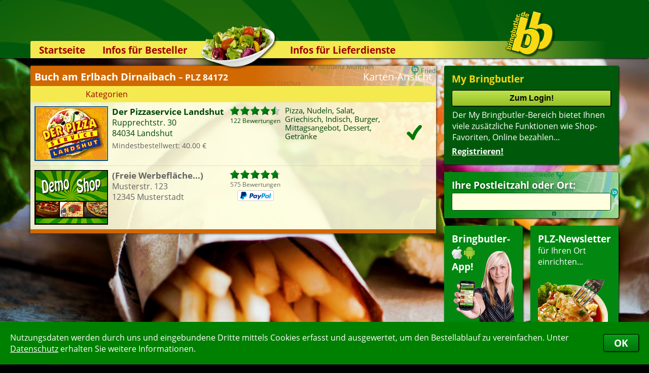

--- FILE ---
content_type: text/css
request_url: https://www.bringbutler.de/css/BewertungsBalken.css
body_size: 210
content:
table.BewertungsBlock									{ margin:10px 0 20px 0; }
table.BewertungsBlock > tbody > tr:nth-of-type(1) td:nth-of-type(2)			{ font:bold 12pt verdana,arial; padding:0 15px; }
table.BewertungsBlock > tbody > tr:nth-of-type(1) td:nth-of-type(3)			{ font-size:10pt; width:100%; padding:2px 0 9px 0; }
table.BewertungsBlock > tbody > tr:nth-of-type(2) > td td				{ font-size:10.5pt; line-height:19px; vertical-align:middle; padding:0; }
table.BewertungsBlock > tbody > tr:nth-of-type(2) > td td:nth-of-type(1)		{ width:60px; }
table.BewertungsBlock > tbody > tr:nth-of-type(2) > td td:nth-of-type(2)		{ width:100px; }
table.BewertungsBlock > tbody > tr:nth-of-type(2) > td td:nth-of-type(2) > div		{ height:17px; width:inherit; background-color:#d5d5d5; }
table.BewertungsBlock > tbody > tr:nth-of-type(2) > td td:nth-of-type(2) > div > div	{ height:inherit; background-color:#007b0f; }
table.BewertungsBlock > tbody > tr:nth-of-type(2) > td td:nth-of-type(3)		{ padding-left:5px; }

table.PopUpBewert table.BewertungsBlock > tbody > tr:nth-of-type(2) > td td:nth-of-type(2) > div > div       { background-color:transparent; }
table.PopUpBewert table.BewertungsBlock > tbody > tr:nth-of-type(2) > td td:nth-of-type(2) > div > div > div { width:0px; height:inherit; background-color:#007b0f; transition:width 1s 0.15s; }